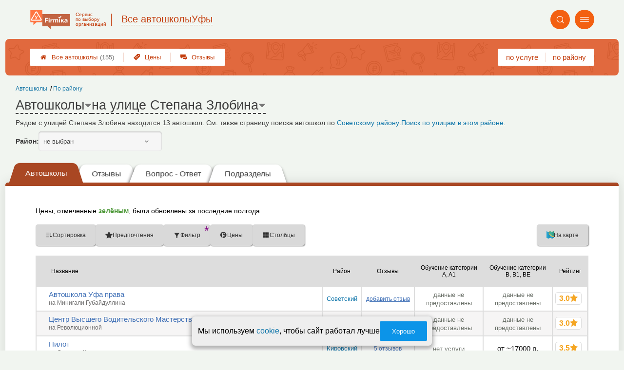

--- FILE ---
content_type: text/html; charset=utf-8
request_url: https://ufa.autoschool-firmika.ru/p_a2_basePages2_mainTableSection_controlPanelTable
body_size: 74
content:
{"g":{"label":"","idSelect":"g","key":"35118"}}